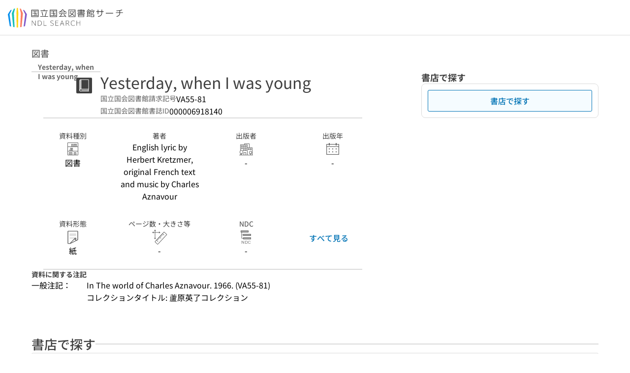

--- FILE ---
content_type: text/css; charset=utf-8
request_url: https://ndlsearch.ndl.go.jp/_nuxt/BaseHrFullWidth.B4wkrCVY.css
body_size: 390
content:
.base-hr-full-width[data-v-4f29cf23]{background-color:#f2f2f2;border-bottom:1px solid #dbdbdb;border-color:#dbdbdb currentcolor;border-top:1px solid #dbdbdb;height:.5rem}@media only screen and (max-width:743px){.base-hr-full-width[data-v-4f29cf23]{margin-left:-16px!important;margin-right:-16px!important;max-width:100vw!important;width:auto!important}}@media (min-width:744px),print{.base-hr-full-width[data-v-4f29cf23]{margin-left:-24px!important;margin-right:-24px!important;width:auto!important}}@media (min-width:1200px){.base-hr-full-width[data-v-4f29cf23]{margin-left:calc(576px - 50vw)!important;margin-right:calc(576px - 50vw)!important;width:auto!important}}@media print{.base-hr-full-width[data-v-4f29cf23]{margin-left:0!important;margin-right:0!important;width:100%!important}}
